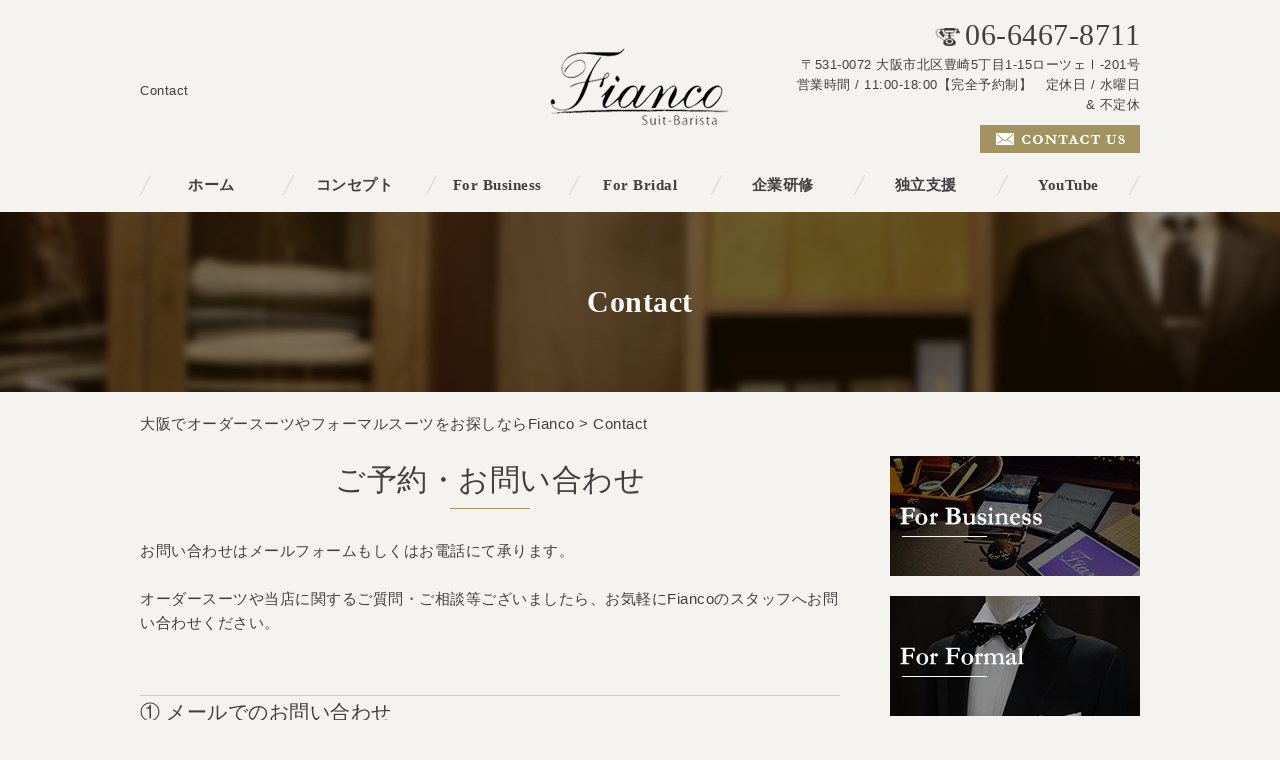

--- FILE ---
content_type: text/html; charset=UTF-8
request_url: https://fianco.jp/contact/
body_size: 8846
content:
<!DOCTYPE HTML>
<html lang="ja">
<head>
	<meta charset="utf-8">
	<meta property="og:locale" content="ja_JP" />
<meta property="og:type" content="article" />
  <meta property="og:site_name" content="大阪「Fianco」のオーダースーツでワンランク上のステージへ" />
  <meta property="og:url" content="https://fianco.jp" />
	<meta name="twitter:image:src" content="https://fianco.jp/wp-content/uploads/2018/11/blank.gif">
  <meta property="og:image" content="https://fianco.jp/wp-content/uploads/2018/11/blank.gif" />
  <meta property="og:title" content="大阪「Fianco」のオーダースーツでワンランク上のステージへ" />
  <meta property="og:description" content="" />

	<title>お問い合わせ | 大阪「Fianco」のオーダースーツでワンランク上のステージへ</title>

	<meta name="keywords" content="大阪,オーダースーツ" />
	<meta name="description" content="" />
	<meta name="format-detection" content="telephone=no">

	<!--[if lte IE 9]>
	<script src="https://fianco.jp/wp-content/themes/cmn/html5.js"></script>
	<![endif]-->

	<link rel="apple-touch-icon" sizes="180x180" href="/wp-content/themes/fianco/images/favicon/apple-touch-icon.png">
<link rel="icon" type="image/png" sizes="32x32" href="/wp-content/themes/fianco/images/favicon/favicon-32x32.png">
<link rel="icon" type="image/png" sizes="16x16" href="/wp-content/themes/fianco/images/favicon/favicon-16x16.png">
<link rel="manifest" href="/wp-content/themes/fianco/images/favicon/site.webmanifest">
<link rel="mask-icon" href="/wp-content/themes/fianco/images/favicon/safari-pinned-tab.svg" color="#a29261">
<meta name="msapplication-TileColor" content="#be9b2e">
<meta name="theme-color" content="#ffffff">
	<link rel="stylesheet" type="text/css" href="https://fianco.jp/wp-content/themes/cmn/icons/flaticon.css">
	<link rel="stylesheet" type="text/css" href="https://fianco.jp/wp-content/themes/fianco/slider/jquery.bxslider.css">
	<link href="https://fianco.jp/wp-content/themes/fianco/css/import.less" rel="stylesheet/less" type="text/css" />
	
	

	<link rel='dns-prefetch' href='//s0.wp.com' />
<link rel='dns-prefetch' href='//cdnjs.cloudflare.com' />
<link rel='dns-prefetch' href='//s.w.org' />
		<script type="text/javascript">
			window._wpemojiSettings = {"baseUrl":"https:\/\/s.w.org\/images\/core\/emoji\/2.3\/72x72\/","ext":".png","svgUrl":"https:\/\/s.w.org\/images\/core\/emoji\/2.3\/svg\/","svgExt":".svg","source":{"concatemoji":"https:\/\/fianco.jp\/wp-includes\/js\/wp-emoji-release.min.js?ver=4.8.7"}};
			!function(a,b,c){function d(a){var b,c,d,e,f=String.fromCharCode;if(!k||!k.fillText)return!1;switch(k.clearRect(0,0,j.width,j.height),k.textBaseline="top",k.font="600 32px Arial",a){case"flag":return k.fillText(f(55356,56826,55356,56819),0,0),b=j.toDataURL(),k.clearRect(0,0,j.width,j.height),k.fillText(f(55356,56826,8203,55356,56819),0,0),c=j.toDataURL(),b!==c&&(k.clearRect(0,0,j.width,j.height),k.fillText(f(55356,57332,56128,56423,56128,56418,56128,56421,56128,56430,56128,56423,56128,56447),0,0),b=j.toDataURL(),k.clearRect(0,0,j.width,j.height),k.fillText(f(55356,57332,8203,56128,56423,8203,56128,56418,8203,56128,56421,8203,56128,56430,8203,56128,56423,8203,56128,56447),0,0),c=j.toDataURL(),b!==c);case"emoji4":return k.fillText(f(55358,56794,8205,9794,65039),0,0),d=j.toDataURL(),k.clearRect(0,0,j.width,j.height),k.fillText(f(55358,56794,8203,9794,65039),0,0),e=j.toDataURL(),d!==e}return!1}function e(a){var c=b.createElement("script");c.src=a,c.defer=c.type="text/javascript",b.getElementsByTagName("head")[0].appendChild(c)}var f,g,h,i,j=b.createElement("canvas"),k=j.getContext&&j.getContext("2d");for(i=Array("flag","emoji4"),c.supports={everything:!0,everythingExceptFlag:!0},h=0;h<i.length;h++)c.supports[i[h]]=d(i[h]),c.supports.everything=c.supports.everything&&c.supports[i[h]],"flag"!==i[h]&&(c.supports.everythingExceptFlag=c.supports.everythingExceptFlag&&c.supports[i[h]]);c.supports.everythingExceptFlag=c.supports.everythingExceptFlag&&!c.supports.flag,c.DOMReady=!1,c.readyCallback=function(){c.DOMReady=!0},c.supports.everything||(g=function(){c.readyCallback()},b.addEventListener?(b.addEventListener("DOMContentLoaded",g,!1),a.addEventListener("load",g,!1)):(a.attachEvent("onload",g),b.attachEvent("onreadystatechange",function(){"complete"===b.readyState&&c.readyCallback()})),f=c.source||{},f.concatemoji?e(f.concatemoji):f.wpemoji&&f.twemoji&&(e(f.twemoji),e(f.wpemoji)))}(window,document,window._wpemojiSettings);
		</script>
		<style type="text/css">
img.wp-smiley,
img.emoji {
	display: inline !important;
	border: none !important;
	box-shadow: none !important;
	height: 1em !important;
	width: 1em !important;
	margin: 0 .07em !important;
	vertical-align: -0.1em !important;
	background: none !important;
	padding: 0 !important;
}
</style>
<link rel='stylesheet' id='foundation-icons-css'  href='https://cdnjs.cloudflare.com/ajax/libs/foundicons/3.0.0/foundation-icons.css?ver=2.0.5.1' type='text/css' media='all' />
<link rel='stylesheet' id='fl-builder-layout-21-css'  href='https://fianco.jp/wp-content/uploads/bb-plugin/cache/21-layout.css?ver=02c15993954d77d2fdc1a1641e642acd' type='text/css' media='all' />
<link rel='stylesheet' id='jetpack_css-css'  href='https://fianco.jp/wp-content/plugins/jetpack/css/jetpack.css?ver=6.0' type='text/css' media='all' />
<script type='text/javascript' src='https://fianco.jp/wp-includes/js/jquery/jquery.js?ver=1.12.4'></script>
<script type='text/javascript' src='https://fianco.jp/wp-includes/js/jquery/jquery-migrate.min.js?ver=1.4.1'></script>
<link rel='https://api.w.org/' href='https://fianco.jp/wp-json/' />
<link rel="canonical" href="https://fianco.jp/contact/" />
<link rel="alternate" type="application/json+oembed" href="https://fianco.jp/wp-json/oembed/1.0/embed?url=https%3A%2F%2Ffianco.jp%2Fcontact%2F" />
<link rel="alternate" type="text/xml+oembed" href="https://fianco.jp/wp-json/oembed/1.0/embed?url=https%3A%2F%2Ffianco.jp%2Fcontact%2F&#038;format=xml" />
			
	<script>	if(typeof jQuery == 'undefined' || typeof jQuery.fn.on == 'undefined') {
		document.write('<script src="https://fianco.jp/wp-includes/js/jquery/jquery.js"><\/script>');
		document.write('<script src="https://fianco.jp/wp-includes/js/jquery/jquery-migrate.min.js"><\/script>');
	}
	</script>

	    <link rel='stylesheet' id='yui3-css'  href='https://fianco.jp/wp-content/plugins/bb-plugin/css/yui3.css?ver=2.0.5.1' type='text/css' media='all' />
    <link rel='stylesheet' id='fl-slideshow-css'  href='https://fianco.jp/wp-content/plugins/bb-plugin/css/fl-slideshow.css?ver=2.0.5.1' type='text/css' media='all' />
    <link rel='stylesheet' id='jquery-magnificpopup-css'  href='https://fianco.jp/wp-content/plugins/bb-plugin/css/jquery.magnificpopup.css?ver=2.0.5.1' type='text/css' media='all' />
    <script type='text/javascript' src='https://fianco.jp/wp-content/plugins/bb-plugin/js/yui3.min.js?ver=2.0.5.1'></script>
    <script type='text/javascript' src='https://fianco.jp/wp-content/plugins/bb-plugin/js/fl-slideshow.js?ver=2.0.5.1'></script>
    <script type='text/javascript' src='https://fianco.jp/wp-content/plugins/bb-plugin/js/jquery.wookmark.min.js?ver=2.0.5.1'></script>
    <script type='text/javascript' src='https://fianco.jp/wp-content/plugins/bb-plugin/js/jquery.mosaicflow.min.js?ver=2.0.5.1'></script>
    <script type='text/javascript' src='https://fianco.jp/wp-content/plugins/bb-plugin/js/jquery.magnificpopup.min.js?ver=2.0.5.1'></script>
    		<script type="text/javascript" src="https://fianco.jp/wp-content/themes/cmn/less.min.js"></script>	<script type="text/javascript" src="https://fianco.jp/wp-content/themes/cmn/jquery.easing.1.3.js"></script>
	<script type="text/javascript" src="https://fianco.jp/wp-content/themes/cmn/base.js"></script>

<!-- Google tag (gtag.js) -->
<script async src="https://www.googletagmanager.com/gtag/js?id=G-N5LRRGDKDK"></script>
<script>
  window.dataLayer = window.dataLayer || [];
  function gtag(){dataLayer.push(arguments);}
  gtag('js', new Date());

  gtag('config', 'G-N5LRRGDKDK');
</script>
<script src="//kitchen.juicer.cc/?color=DxwArHU5qTc=" async></script>
</head>
<body id="top" class="page-template-default page page-id-21 fl-builder page-contact">

<!-- dlt_wrap START -->
<div id="wrap" >

	<!-- headerLay01がロゴ左のインフォメーション右 headerLay02がH1が左、ロゴ中央のインフォメーション右 -->
	<header class="headerLay02">
		<div class="wrap">
			<div class="headArea01">
													<div class="translation">
						<div id="google_translate_element"></div>
						<script type="text/javascript">
						function googleTranslateElementInit() {
						new google.translate.TranslateElement({pageLanguage: 'ja', layout: google.translate.TranslateElement.InlineLayout.SIMPLE, autoDisplay: false}, 'google_translate_element');
						}
						</script>
						<script type="text/javascript" src="//translate.google.com/translate_a/element.js?cb=googleTranslateElementInit"></script>
					</div>
								<h1><span>Contact</span></h1>
			</div>

			<div class="headArea02">
				<div class="logoArea"><a href="/"><img width="180" height="77" src="https://fianco.jp/wp-content/uploads/2018/11/img_logo01.png" class="attachment-full size-full" alt="Fianco" srcset="https://fianco.jp/wp-content/uploads/2018/11/img_logo01.png 180w, https://fianco.jp/wp-content/uploads/2018/11/img_logo01-155x66.png 155w" sizes="(max-width: 180px) 100vw, 180px" /></a></div>
			</div>

			<div class="headArea03">
								<p class="telNum">06-6467-8711</p>				<p class="add">〒531-0072 大阪市北区豊崎5丁目1-15ローツェⅠ-201号</p>								<p class="businessHours">営業時間 / 11:00-18:00【完全予約制】　定休日 / 水曜日 & 不定休</p>
								<div class="contactLink"><a href="/contact"><img src="https://fianco.jp/wp-content/themes/fianco/images/mail.png" alt="メールでのお問い合わせ" /></a></div>
			</div>
		</div>
	</header>

  <!-- ナビゲーション -->
  <nav class="globalNavi">
    <ul class="global"><li class="global_li1"><a href="/">ホーム</a></li><li class="global_li2"><a href="/concept">コンセプト</a></li><li class="global_li3"><a href="/business">For Business</a></li><li class="global_li4"><a href="/bridal">For Bridal</a></li><li class="global_li5"><a href="/others">企業研修</a></li><li class="global_li6"><a href="/support/">独立支援</a></li><li class="global_li7"><a href="https://www.youtube.com/channel/UC8npKgBmqQ2ie2LRVNhl_Ug">YouTube</a></li></ul>  </nav>

  <!-- メイン画像 -->
            <section class="mainImgArea">
        <div class="mainImgContent" style="background-image:url(https://fianco.jp/wp-content/uploads/2018/11/lv.jpg); height:180px;">                  <p>  Contact</p>
              </div>
    </section>
      
  
  <!-- container START -->
  <div id="container">

    <!-- パンくずリスト -->
    <div id="breadcrumb"><a href="https://fianco.jp">大阪でオーダースーツやフォーマルスーツをお探しならFianco</a> &gt; Contact</div>    <div id="pageWrap">
    <!-- mainContent START -->
            <div id="mainContent" class="floatLeft">
    
    
    

<script type="text/javascript" src="/wp-content/plugins/sk-multiform/js/jquery.xdomainajax.js"></script><script src="https://ajaxzip3.github.io/ajaxzip3.js" charset="UTF-8"></script><style>
.aid{
	margin-left: 10px;
	background: #cccccc;
}
</style>
<div class="fl-builder-content fl-builder-content-21 fl-builder-content-primary fl-builder-global-templates-locked" data-post-id="21"><div class="fl-row fl-row-fixed-width fl-row-bg-none fl-node-5b61535ce5c70" data-node="5b61535ce5c70">
	<div class="fl-row-content-wrap">
				<div class="fl-row-content fl-row-fixed-width fl-node-content">
		
<div class="fl-col-group fl-node-5b61535ce5ca6" data-node="5b61535ce5ca6">
			<div class="fl-col fl-node-5b61535ce5cdc" data-node="5b61535ce5cdc">
	<div class="fl-col-content fl-node-content">
	<div class="fl-module fl-module-heading fl-node-5b61535ce5b28" data-node="5b61535ce5b28">
	<div class="fl-module-content fl-node-content">
		<h2 class="fl-heading">
		<span class="fl-heading-text">ご予約・お問い合わせ</span>
	</h2>
	</div>
</div>
<div class="fl-module fl-module-rich-text fl-node-5b61535ce5bce" data-node="5b61535ce5bce">
	<div class="fl-module-content fl-node-content">
		<div class="fl-rich-text">
	<p>お問い合わせはメールフォームもしくはお電話にて承ります。<br /> </p><p>オーダースーツや当店に関するご質問・ご相談等ございましたら、お気軽にFiancoのスタッフへお問い合わせください。</p></div>
	</div>
</div>
	</div>
</div>
	</div>
		</div>
	</div>
</div>
<div class="fl-row fl-row-fixed-width fl-row-bg-none fl-node-62f338bfde10c" data-node="62f338bfde10c">
	<div class="fl-row-content-wrap">
				<div class="fl-row-content fl-row-fixed-width fl-node-content">
		
<div class="fl-col-group fl-node-62f338bfe2365" data-node="62f338bfe2365">
			<div class="fl-col fl-node-62f338bfe23ef" data-node="62f338bfe23ef">
	<div class="fl-col-content fl-node-content">
	<div class="fl-module fl-module-separator fl-node-62f338bfdd4ae" data-node="62f338bfdd4ae">
	<div class="fl-module-content fl-node-content">
		<div class="fl-separator"></div>
	</div>
</div>
	</div>
</div>
	</div>
		</div>
	</div>
</div>
<div class="fl-row fl-row-fixed-width fl-row-bg-none fl-node-5b61535ce5db4" data-node="5b61535ce5db4">
	<div class="fl-row-content-wrap">
				<div class="fl-row-content fl-row-fixed-width fl-node-content">
		
<div class="fl-col-group fl-node-5b61535ce5dd9" data-node="5b61535ce5dd9">
			<div class="fl-col fl-node-5b61535ce5e11" data-node="5b61535ce5e11">
	<div class="fl-col-content fl-node-content">
	<div class="fl-module fl-module-heading fl-node-5b61535ce5c3a" data-node="5b61535ce5c3a">
	<div class="fl-module-content fl-node-content">
		<h3 class="fl-heading">
		<span class="fl-heading-text">① メールでのお問い合わせ</span>
	</h3>
	</div>
</div>
	</div>
</div>
	</div>
		</div>
	</div>
</div>
<div class="fl-row fl-row-fixed-width fl-row-bg-none fl-node-5b61535ce5e47" data-node="5b61535ce5e47">
	<div class="fl-row-content-wrap">
				<div class="fl-row-content fl-row-fixed-width fl-node-content">
		
<div class="fl-col-group fl-node-5b61535ce5e7d" data-node="5b61535ce5e7d">
			<div class="fl-col fl-node-5b61535ce5eb4" data-node="5b61535ce5eb4">
	<div class="fl-col-content fl-node-content">
	<div class="fl-module fl-module-rich-text fl-node-5b61535ce5eea" data-node="5b61535ce5eea">
	<div class="fl-module-content fl-node-content">
		<div class="fl-rich-text">
	<a name="form1"></a><div id="sk_form"><div id="sk_form_front"><div id="sk_form_privacy_content">＜個人情報の利用目的＞<br />
お客様よりお預かりした個人情報は、以下の目的に限定し利用させていただきます。<br />
・本サービスに関する顧客管理<br />
・本サービスの運営上必要な事項のご連絡<br />
<br />
＜個人情報の提供について＞<br />
当社ではお客様の同意を得た場合または法令に定められた場合を除き、<br />
取得した個人情報を第三者に提供することはいたしません。<br />
<br />
＜個人情報の委託について＞<br />
当社では、利用目的の達成に必要な範囲において、個人情報を外部に委託する場合があります。<br />
これらの委託先に対しては個人情報保護契約等の措置をとり、適切な監督を行います。<br />
<br />
＜個人情報の安全管理＞<br />
当社では、個人情報の漏洩等がなされないよう、適切に安全管理対策を実施します。<br />
<br />
＜個人情報を与えなかった場合に生じる結果＞<br />
必要な情報を頂けない場合は、それに対応した当社のサービスをご提供できない場合がございますので予めご了承ください。<br />
<br />
＜個人情報の開示･訂正・削除･利用停止の手続について＞<br />
当社では、お客様の個人情報の開示･訂正･削除・利用停止の手続を定めさせて頂いております。<br />
ご本人である事を確認のうえ、対応させて頂きます。<br />
個人情報の開示･訂正･削除・利用停止の具体的手続きにつきましては、お電話でお問合せ下さい。</div></div>
<form action="#form1" method="post" enctype="multipart/form-data">
<input type="hidden" name="form_status1" value="index" />
<input type="hidden" id="smf-token" name="smf-token" value="28e04e3967" /><input type="hidden" name="_wp_http_referer" value="/contact/" /><div class="sk_form_table">
<div class="sk_form_table_dl"><div class="sk_form_table_dt">ご要望・目的をお選びください</div><div class="sk_form_table_dd"><select name="select_1_null"><option value="" selected>お選びください</option><option value="オンライン無料相談（30分）">オンライン無料相談（30分）</option><option value="アポイント日に注文を希望">アポイント日に注文を希望</option><option value="ミーティングして、良いものがあればお仕立てしたい">ミーティングして、良いものがあればお仕立てしたい</option><option value="リピートオーダー希望">リピートオーダー希望</option><option value="すでにオーダー依頼中で、受取日等の相談">すでにオーダー依頼中で、受取日等の相談</option><option value="制作後のリメイク・サイズ直し">制作後のリメイク・サイズ直し</option><option value="その他">その他</option></select></div></div><div class="sk_form_table_dl"><div class="sk_form_table_dt">お名前&nbsp;<span class="sk_form_must">※</span></div><div class="sk_form_table_dd"><input type="text" name="text_2_must" size="25" value=""></div></div><div class="sk_form_table_dl"><div class="sk_form_table_dt">ふりがな</div><div class="sk_form_table_dd"><input type="text" name="text_3_null" size="25" value=""></div></div><div class="sk_form_table_dl"><div class="sk_form_table_dt">メールアドレス&nbsp;<span class="sk_form_must">※</span></div><div class="sk_form_table_dd"><input type="text" name="mail_4_must" size="30" value=""></div></div><div class="sk_form_table_dl"><div class="sk_form_table_dt">電話番号&nbsp;<span class="sk_form_must">※</span></div><div class="sk_form_table_dd"><input type="tel" name="tel_5_must[1]" size="7" value=""> - <input type="tel" name="tel_5_must[2]" size="7" value=""> - <input type="tel" name="tel_5_must[3]" size="7" value=""></div></div><div class="sk_form_table_dl"><div class="sk_form_table_dt">ご希望のアイテム【複数選択可能です】</div><div class="sk_form_table_dd"><input type="checkbox" name="checkbox_6_null[]" value="スーツ" id="checkbox_1_6_0" /><label for="checkbox_1_6_0">スーツ</label>&nbsp<input type="checkbox" name="checkbox_6_null[]" value="ジャケット" id="checkbox_1_6_1" /><label for="checkbox_1_6_1">ジャケット</label>&nbsp<input type="checkbox" name="checkbox_6_null[]" value="コート" id="checkbox_1_6_2" /><label for="checkbox_1_6_2">コート</label>&nbsp<input type="checkbox" name="checkbox_6_null[]" value="タキシード" id="checkbox_1_6_3" /><label for="checkbox_1_6_3">タキシード</label>&nbsp<input type="checkbox" name="checkbox_6_null[]" value="シャツ" id="checkbox_1_6_4" /><label for="checkbox_1_6_4">シャツ</label>&nbsp<input type="checkbox" name="checkbox_6_null[]" value="新郎さまのタキシード等の制作" id="checkbox_1_6_5" /><label for="checkbox_1_6_5">新郎さまのタキシード等の制作</label>&nbsp<input type="checkbox" name="checkbox_6_null[]" value=" シューズ" id="checkbox_1_6_6" /><label for="checkbox_1_6_6"> シューズ</label>&nbsp<input type="checkbox" name="checkbox_6_null[]" value="その他" id="checkbox_1_6_7" /><label for="checkbox_1_6_7">その他</label>&nbsp</div></div><div class="sk_form_table_dl"><div class="sk_form_table_dt">ご使用日</div><div class="sk_form_table_dd"><input type="text" name="text_7_null" size="25" value=""></div></div><div class="sk_form_table_dl"><div class="sk_form_table_dt">どのような服・お仕立て品をイメージされていますか？重視されるポイントや気になる点がございましたらご記入ください</div><div class="sk_form_table_dd"><textarea name="textarea_8_null" cols="50" rows="5"></textarea></div></div><div class="sk_form_table_dl"><div class="sk_form_table_dt">ご予約  第１希望日・お時間帯</div><div class="sk_form_table_dd"><input type="text" name="text_9_null" size="25" value=""></div></div><div class="sk_form_table_dl"><div class="sk_form_table_dt">ご予約  第２希望日・お時間帯</div><div class="sk_form_table_dd"><input type="text" name="text_10_null" size="25" value=""></div></div><div class="sk_form_table_dl"><div class="sk_form_table_dt">ご予約  第３希望日・お時間帯</div><div class="sk_form_table_dd"><input type="text" name="text_11_null" size="25" value=""></div></div><div class="sk_form_table_dl"><div class="sk_form_table_dt">ご希望の価格帯</div><div class="sk_form_table_dd"><select name="select_12_null"><option value="" selected>お選びください</option><option value="10〜15万円">10〜15万円</option><option value="15〜20万円">15〜20万円</option><option value="20万円以上">20万円以上</option><option value="予算はなく良いものがあれば前向きに検討">予算はなく良いものがあれば前向きに検討</option></select></div></div><div class="sk_form_table_dl"><div class="sk_form_table_dt">お知りになったきっかけ</div><div class="sk_form_table_dd"><select name="select_13_null"><option value="" selected>お選びください</option><option value="Instagram">Instagram</option><option value="YouTube">YouTube</option><option value="Googleマップ">Googleマップ</option><option value="検索">検索</option><option value="口コミ">口コミ</option><option value="ご紹介">ご紹介</option><option value="その他">その他</option></select></div></div></div><div id="sk_form_submit"><input type="submit" id="form_submit" value="送　　信" /></div></form></div></div>
	</div>
</div>
	</div>
</div>
	</div>
		</div>
	</div>
</div>
<div class="fl-row fl-row-fixed-width fl-row-bg-none fl-node-62f338b310693" data-node="62f338b310693">
	<div class="fl-row-content-wrap">
				<div class="fl-row-content fl-row-fixed-width fl-node-content">
		
<div class="fl-col-group fl-node-62f338b31400e" data-node="62f338b31400e">
			<div class="fl-col fl-node-62f338b3140ab" data-node="62f338b3140ab">
	<div class="fl-col-content fl-node-content">
	<div class="fl-module fl-module-separator fl-node-62f338b3104a9" data-node="62f338b3104a9">
	<div class="fl-module-content fl-node-content">
		<div class="fl-separator"></div>
	</div>
</div>
	</div>
</div>
	</div>
		</div>
	</div>
</div>
<div class="fl-row fl-row-fixed-width fl-row-bg-none fl-node-5b61535ce5d13" data-node="5b61535ce5d13">
	<div class="fl-row-content-wrap">
				<div class="fl-row-content fl-row-fixed-width fl-node-content">
		
<div class="fl-col-group fl-node-5b61535ce5d49" data-node="5b61535ce5d49">
			<div class="fl-col fl-node-5b61535ce5d7e" data-node="5b61535ce5d7e">
	<div class="fl-col-content fl-node-content">
	<div class="fl-module fl-module-heading fl-node-5b61535ce5b61" data-node="5b61535ce5b61">
	<div class="fl-module-content fl-node-content">
		<h3 class="fl-heading">
		<span class="fl-heading-text">② お電話でのお問い合わせ</span>
	</h3>
	</div>
</div>
<div class="fl-module fl-module-icon fl-node-5b61535ce5f21 fl-visible-desktop" data-node="5b61535ce5f21">
	<div class="fl-module-content fl-node-content">
		<div class="fl-icon-wrap">
	<span class="fl-icon">
				<i class="fi-telephone"></i>
			</span>

		<div id="fl-icon-text-5b61535ce5f21" class="fl-icon-text">
				<p><strong><span style="font-size: 38px;">06-6467-8711</span></strong></p>			</div>
	</div>
	</div>
</div>
<div class="fl-module fl-module-icon fl-node-5b61535ce5f57 fl-visible-medium-mobile" data-node="5b61535ce5f57">
	<div class="fl-module-content fl-node-content">
		<div class="fl-icon-wrap">
	<span class="fl-icon">
				<i class="fi-telephone"></i>
			</span>

		<div id="fl-icon-text-5b61535ce5f57" class="fl-icon-text">
				<p><strong><span style="font-size: 24px;"><a href="tel:0664678711">06-6467-8711</a></span></strong></p>			</div>
	</div>
	</div>
</div>
	</div>
</div>
	</div>
		</div>
	</div>
</div>
<div class="fl-row fl-row-fixed-width fl-row-bg-none fl-node-62f3389092e08" data-node="62f3389092e08">
	<div class="fl-row-content-wrap">
				<div class="fl-row-content fl-row-fixed-width fl-node-content">
		
<div class="fl-col-group fl-node-62f33890963fd" data-node="62f33890963fd">
			<div class="fl-col fl-node-62f3389096484" data-node="62f3389096484">
	<div class="fl-col-content fl-node-content">
	<div class="fl-module fl-module-separator fl-node-62f3389092c4f" data-node="62f3389092c4f">
	<div class="fl-module-content fl-node-content">
		<div class="fl-separator"></div>
	</div>
</div>
	</div>
</div>
	</div>
		</div>
	</div>
</div>
<div class="fl-row fl-row-fixed-width fl-row-bg-none fl-node-5b61535ce5f8d" data-node="5b61535ce5f8d">
	<div class="fl-row-content-wrap">
				<div class="fl-row-content fl-row-fixed-width fl-node-content">
		
<div class="fl-col-group fl-node-5b61535ce5fc3" data-node="5b61535ce5fc3">
			<div class="fl-col fl-node-5b61535ce5ff9" data-node="5b61535ce5ff9">
	<div class="fl-col-content fl-node-content">
	<div class="fl-module fl-module-heading fl-node-5b61535ce602f" data-node="5b61535ce602f">
	<div class="fl-module-content fl-node-content">
		<h2 class="fl-heading">
		<span class="fl-heading-text">高品質なオーダーメイドスーツ,<br>タキシードをお仕立ていたします。</span>
	</h2>
	</div>
</div>
<div class="fl-module fl-module-rich-text fl-node-5b61535ce6065" data-node="5b61535ce6065">
	<div class="fl-module-content fl-node-content">
		<div class="fl-rich-text">
	<p>弊社はオーダーメイドスーツを中心としたお洋服のお仕立てを承っております。</p>
<p>&nbsp;</p>
<p>素材豊かな生地をご用意し、体型補正を盛り込んだ採寸・縫製にてお仕立ていたします。</p>
<p>&nbsp;</p>
<p>採寸にあたっては お客様の"ご着用なさる目的"や"セルフイメージ"をお伺いし、それらを体現するコーディネートをご提案しております。</p>
<p>&nbsp;</p>
<p>また、<br />
カジュアル向けのアイテムやフォーマルウェア, 周辺小物のオーダーにも柔軟に対応可能。<br />
&nbsp;</p>
<p>プロのコンシェルジュが丁寧にサポートいたしますので、安心してお任せください。</p>
</div>
	</div>
</div>
	</div>
</div>
	</div>
		</div>
	</div>
</div>
</div>

</div>
<div id="sidebar" class="floatRight">
  	<section class="bannerContent">
		<ul>
					<li>
				<a href="/business" target="_self">					<img src="https://fianco.jp/wp-content/uploads/2018/11/sbnr01.jpg" alt="" />
				</a>			</li>
					<li>
				<a href="/formal" target="_self">					<img src="https://fianco.jp/wp-content/uploads/2018/11/side-formal.png" alt="" />
				</a>			</li>
					<li>
				<a href="/others" target="_self">					<img src="https://fianco.jp/wp-content/uploads/2018/11/side-other.png" alt="" />
				</a>			</li>
				</ul>
	</section>
	<section class="sideContent"><h2 class="comH2">Contents</h2><nav class="sideNavi"><ul><li class="global_li1"><a href="/">ホーム</a></li><li class="global_li2"><a href="/concept">コンセプト</a></li><li class="global_li3"><a href="/fap">Q&A</a></li><li class="global_li4"><a href="/access">Access</a></li><li class="global_li5"><a href="/news">News</a></li><li class="global_li6 current"><a href="/contact">Contact</a></li><li class="global_li7"><a href="https://www.youtube.com/channel/UC8npKgBmqQ2ie2LRVNhl_Ug">YouTube</a></li><li class="global_li8"><a href="/blog/myblogc/cat_10">オーナーフィッター・原のヒトコマ</a></li></ul></nav></section>	<section class="sideContent">
		<h2><span>New</span></h2>
		<nav class="newsNavi">
			<ul>
							<li class="post3">
					<p class="date">20/04/05</p>
					<h4><span><a href="https://fianco.jp/blog/760/">スプリングコートでの着回し ご披露さ</a></span></h4>
				</li>
							<li class="post4">
					<p class="date">20/02/02</p>
					<h4><span><a href="https://fianco.jp/blog/759/">プレーンノットの結び方【ディンプルづくりのコツ】</a></span></h4>
				</li>
							<li class="post5">
					<p class="date">20/01/27</p>
					<h4><span><a href="https://fianco.jp/blog/757/">【ラペルのデザイン・ゴージライン】</a></span></h4>
				</li>
						</ul>
					</nav>
	</section>
		<section class="bannerContent">
		<ul>
					<li>
				<a href="https://www.instagram.com/talor_take.fianco/" target="_blank">					<img src="https://fianco.jp/wp-content/uploads/2018/11/sbnr04.jpg" alt="" />
				</a>			</li>
				</ul>
	</section>
	</div>
</div><!-- #pageWrap END -->

  <div id="scrolltop">
    <div class="esol_wraper">
      <p><a href="#top" class="dlt_pagelink"  title="ページのトップへ戻る">TOP</a></p>
    </div>
  </div>
</div><!-- #container END -->

  	<footer class="footerLay01">
		<nav class="footerNavi"><ul><li class="global_li1"><a href="/">ホーム</a></li><li class="global_li2"><a href="/concept">コンセプト</a></li><li class="global_li3"><a href="/business">For Business</a></li><li class="global_li4"><a href="/bridal">For Bridal</a></li><li class="global_li5"><a href="/others">企業研修</a></li><li class="global_li6"><a href="/support/">独立支援</a></li><li class="global_li7"><a href="/fap">Q&A</a></li><li class="global_li8"><a href="/access">Access</a></li><li class="global_li9"><a href="/news">News</a></li><li class="global_li10 current"><a href="/contact">Contact</a></li><li class="global_li11"><a href="https://www.youtube.com/channel/UC8npKgBmqQ2ie2LRVNhl_Ug">YouTube</a></li><li class="global_li12"><a href="/blog/myblogc/cat_10">オーナーフィッター・原のヒトコマ</a></li><li class="global_li13"><a href="/sitemap">サイトマップ</a></li><li class="global_li14"><a href="https://www.instagram.com/talor_take.fianco/" target="_blank">Instagram</a></li></ul></nav>
		<article class="footerContainer">
			<section class="logoArea">
				<a href="/"><img width="160" height="68" src="https://fianco.jp/wp-content/uploads/2018/11/img_logo02.png" class="attachment-full size-full" alt="Fianco" srcset="https://fianco.jp/wp-content/uploads/2018/11/img_logo02.png 160w, https://fianco.jp/wp-content/uploads/2018/11/img_logo02-155x66.png 155w" sizes="(max-width: 160px) 100vw, 160px" /></a>
			</section>

			<section class="footerInfo">
				<h2><span>大阪「Fianco」のオーダースーツでワンランク上のステージへ</span></h2>
												<p class="add">〒531-0072 大阪市北区豊崎5丁目1-15ローツェⅠ-201号</p>				<p class="telNum">06-6467-8711</p>								<p class="businessHours">営業時間 / 11:00-18:00【完全予約制】　定休日 / 水曜日 & 不定休</p>
							</section>

			<section class="snsIcon">
				<ul>
											<li class="facebookIcon">
							<a href="https://www.facebook.com/fianco.sb/" target="_blank"><img src="https://fianco.jp/wp-content/themes/fianco/images/sns_f.png" alt="フェイスブック" /></a>
						</li>
																<li class="twitterIcon">
							<a href="https://twitter.com/joker_take_0" target="_blank"><img src="https://fianco.jp/wp-content/themes/fianco/images/sns_t.png" alt="ツィッター" /></a>
						</li>
																<li class="blogIcon">
							<a href="https://ameblo.jp/harasuit/" target="_blank"><img src="https://fianco.jp/wp-content/themes/fianco/images/sns_b.png" alt="ブログ" /></a>
						</li>
									</ul>
			</section>
		</article>

		<section class="copyright">
			<p>Copyright (C) 2026 Fianco. All Rights Reserved.</p>
		</section>
	</footer>
</div><!-- #wrap END -->
<script type="text/javascript">

if(typeof jQuery == 'undefined' || typeof jQuery.fn.on == 'undefined') {
	document.write('<script src="https://fianco.jp/wp-includes/js/jquery/jquery.js"><\/script>');
	document.write('<script src="https://fianco.jp/wp-includes/js/jquery/jquery-migrate.min.js"><\/script>');
}

</script>
<script type='text/javascript' src='https://fianco.jp/wp-content/uploads/bb-plugin/cache/21-layout.js?ver=02c15993954d77d2fdc1a1641e642acd'></script>
<script type='text/javascript' src='https://s0.wp.com/wp-content/js/devicepx-jetpack.js?ver=202605'></script>
<script type='text/javascript' src='https://fianco.jp/wp-includes/js/wp-embed.min.js?ver=4.8.7'></script>
</body>
</html>


--- FILE ---
content_type: text/plain
request_url: https://fianco.jp/wp-content/themes/fianco/css/sidebar.less
body_size: 362
content:
@charset "utf-8";
/* ===========================================================================================

	SIDEBAR
=========================================================================================== */
#sidebar {
	width: 25%;
	position: relative;
	font-size: 14px;

	&.floatLeft {
		float: left;
	}

	&.floatRight {
		float: right;
	}
	.clearfix();

	.sideContent {
		margin: 0 0 20px;

		h2 {
			font-size: 20px;
			padding: 5px 0;
			border-bottom: 2px solid @colorMain;
			font-weight: bold;
		}

		.sideNavi {
			li {
				position: relative;
				border-bottom: 1px solid @colorBorder;

				a {
					padding: 10px 15px;
					display: block;
					&:hover{
						background: @colorLightBG;
					}
				}
			}
			.current a{
				background: @colorLightBG;
			}
		}

		.newsNavi {
			ul {
				margin-bottom: 20px;

				li {
					padding: 10px 0;
					border-bottom: 1px solid @colorBorder;

					.date {
						font-size: 90%;
					}
				}
			}

			.moreBtn {
				text-align: right;
			}
		}
	}
	/* sideContent END */
	.bannerContent {
		li {
			margin: 0 0 20px;

		}
	}
}


--- FILE ---
content_type: application/javascript
request_url: https://in.treasuredata.com/js/v3/global_id?callback=TreasureJSONPCallback1
body_size: 124
content:
typeof TreasureJSONPCallback1 === 'function' && TreasureJSONPCallback1({"global_id":"43df845b-78fc-4185-a23f-178b0a5b4d33"});

--- FILE ---
content_type: text/plain
request_url: https://fianco.jp/wp-content/themes/fianco/css/footer.less
body_size: 1039
content:
@charset "utf-8";

/* ===================================================
scrolltop
=================================================== */
#scrolltop {
	margin-top: 50px auto 0;

	a {
		font-weight: bold;

		&::after {
			top: 60%;
			border-top: 2px solid @colorMain;
			border-right: 2px solid @colorMain;
		}

		font-size: 110%;
	}
}

/* ===========================================================================================

	FOOTER
=========================================================================================== */
footer {
	position: relative;
	background: #161616;

	/* ===================================================
		ãƒ¬ã‚¤ã‚¢ã‚¦ãƒˆfooterLay01ã®å ´åˆ
	=================================================== */
	&.footerLay01 {
		.footerContainer {
			display: table;

			.logoArea,
			.footerInfo,
			.snsIcon {
				display: table-cell;
				vertical-align: middle;
			}
		}

		.logoArea {
			width: 200px;
			padding-right: 20px;
		}

		.snsIcon {

			ul {
				text-align: right;
			}
		}

	}

	/* ===================================================
		ãƒ¬ã‚¤ã‚¢ã‚¦ãƒˆfooterLay02ã®å ´åˆ
	=================================================== */
	&.footerLay02 {

		.footerInfo,
		.logoArea,
		.snsIcon {
			width: 100%;
			display: inline-block;
			margin: 0 0 15px;
			text-align: center;
		}

		.logoArea {
			a {
				width: 20%;
				display: inline-block;
			}
		}

		.snsIcon {
			margin: 0;

			ul {
				text-align: center;
			}
		}
	}

	/* ===================================================
		Footerã‚°ãƒ­ãƒ¼ãƒãƒ«ãƒŠãƒ“
	=================================================== */
	.footerNavi {
		background: url(../images/bg_fnav_line.jpg) repeat-x bottom center;

		ul {

			width: @contentWidth;
			margin: 0 auto;
			font-size: 15px;
			padding: 15px 0;
			text-align: center;

			li {
				display: inline-block;
				padding: 5px 15px;
				text-align: center;

				a {
					width: 100%;
					color: #FFF;
				}
			}
		}
	}

	/* footerNavi END */
	/* ===================================================
		Footerå…±é€š
	=================================================== */
	.footerContainer {
		color: #FFF;
		width: @contentWidth;
		padding: 40px 0;
		margin: 0 auto;
		.clearfix();

		/* --------------------------------------------
			ã‚¤ãƒ³ãƒ•ã‚©ãƒ¡ãƒ¼ã‚·ãƒ§ãƒ³éƒ¨åˆ†
		-------------------------------------------- */
		.footerInfo {
			font-size: 14px;

			h2 {
				font-weight: bold;
				line-height: 130%;
				background: none;
				padding: 0;
			}

			h3 {
				font-weight: normal;
				line-height: 130%;
				border: none;
				padding: 0;

				&::after {
					content: none;
				}
			}

			.telNum {
				line-height: 100%;

				&:before {
					font-family: Flaticon;
					content: '\e0a9';
					margin: 0 5px 0 0;
				}
			}

			// .add,
			// .businessHours {
			// }
		}

		/* --------------------------------------------
			SNSã‚¢ã‚¤ã‚³ãƒ³éƒ¨åˆ†
		-------------------------------------------- */
		.snsIcon {
			ul {
				margin: 0 auto;

				li {
					box-sizing: content-box;
					display: inline-block;
					width: 40px;
					/*è¦å¤‰æ›´*/
					height: 40px;
					/*è¦å¤‰æ›´*/
					padding: 0 5px;
				}

				li a {
					display: block;
					text-align: center;
					border-radius: 3px;

					&:hover {
						opacity: 0.7;
					}
				}

				li img {
					width: 40px;
					/*è¦å¤‰æ›´*/
					height: 40px;
					/*è¦å¤‰æ›´*/
					margin: 0;
				}
			}
		}
	}

	/* footerContainer END */
	/* ===================================================
		Copyrightå…±é€š
	=================================================== */
	.copyright {
		font-size: 13px;
		padding: 8px 0 8px;

		p {
			width: @contentWidth;
			color: #FFF;
			margin: 0 auto;
			text-align: center;
		}
	}
}